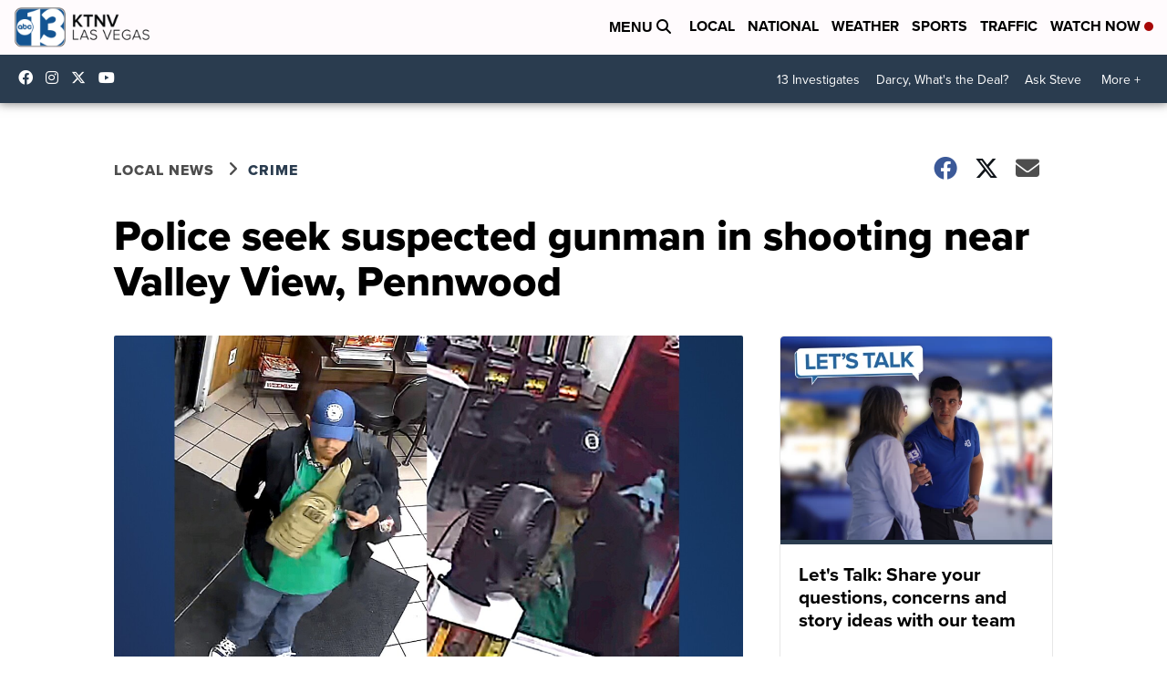

--- FILE ---
content_type: application/javascript; charset=utf-8
request_url: https://fundingchoicesmessages.google.com/f/AGSKWxWWz_ga00r8nEey4gyYrG1235vjEGUcgAuVYLQawG4hUff2UAlzoZXzKdWZgMZ-D-yak2nIhCy0SpkYdFomSCiDV6mq1ETULfvXMTG-kLQ1pMubLhxY9iVozh6pggcQasOBq0v4V91_JD5SK1_tRZ2oIfl8OiB-CEyvuGJfyaRTA5UXDfoKtx0Um403/_/300-250-/topadv./160x600./ads_300_/ads/all_
body_size: -1288
content:
window['e201ca72-00a2-4919-8712-c968d7fa202f'] = true;